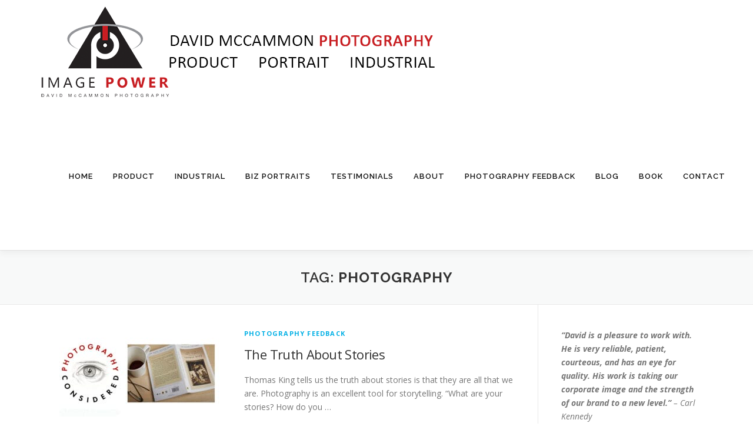

--- FILE ---
content_type: text/html; charset=UTF-8
request_url: https://davidmcphoto.com/tag/photography/
body_size: 13929
content:
<!DOCTYPE html>
<html lang="en" prefix="og: http://ogp.me/ns#">
<head>
<meta charset="UTF-8">
<title>Photography – David McCammon Photography</title>


<!-- SEO by Squirrly SEO 12.4.15 - https://plugin.squirrly.co/ -->

<meta name="robots" content="index,follow">
<meta name="googlebot" content="index,follow,max-snippet:-1,max-image-preview:large,max-video-preview:-1">
<meta name="bingbot" content="index,follow,max-snippet:-1,max-image-preview:large,max-video-preview:-1">

<link rel="canonical" href="https://davidmcphoto.com/tag/photography/" />

<link rel="next" href="https://davidmcphoto.com/tag/photography/page/2/" />
<link rel="alternate" type="application/rss+xml" href="https://davidmcphoto.com/sitemap.xml" />

<meta property="og:url" content="https://davidmcphoto.com/tag/photography/" />
<meta property="og:title" content="Photography – David McCammon Photography" />
<meta property="og:description" content="" />
<meta property="og:type" content="website" />
<meta property="og:site_name" content="David McCammon Photography" />
<meta property="og:locale" content="en_US" />

<meta property="twitter:url" content="https://davidmcphoto.com/tag/photography/" />
<meta property="twitter:title" content="Photography – David McCammon Photography" />
<meta property="twitter:description" content="" />
<meta property="twitter:domain" content="David McCammon Photography" />
<meta property="twitter:card" content="summary" />
<meta property="twitter:site" content="mccamera" />
<script async src='https://www.google-analytics.com/analytics.js'></script><script>(function(i,s,o,g,r,a,m){i['GoogleAnalyticsObject']=r;i[r]=i[r]||function(){(i[r].q=i[r].q||[]).push(arguments)},i[r].l=1*new Date();a=s.createElement(o), m=s.getElementsByTagName(o)[0];a.async=1;a.src=g;m.parentNode.insertBefore(a,m) })(window,document,'script','//www.google-analytics.com/analytics.js','ga'); ga('create', 'UA-59192381-1', 'auto');ga('send', 'pageview');</script>
<script>!function(f,b,e,v,n,t,s){if(f.fbq)return;n=f.fbq=function(){n.callMethod?n.callMethod.apply(n,arguments):n.queue.push(arguments)};if(!f._fbq)f._fbq=n;n.push=n;n.loaded=!0;n.version='2.0';n.queue=[];t=b.createElement(e);t.async=!0;t.src=v;s=b.getElementsByTagName(e)[0];s.parentNode.insertBefore(t,s)}(window,document,'script','https://connect.facebook.net/en_US/fbevents.js');fbq('init', '1702308633364097');fbq('trackCustom', 'GeneralEvent', '{"content_type":"tag","content_category":"Photographs","page":"https:\/\/davidmcphoto.com\/tag\/photography\/","domain":"https:\/\/davidmcphoto.com"}');fbq('track', 'PageView', '{"page":"https:\/\/davidmcphoto.com\/tag\/photography\/","domain":"https:\/\/davidmcphoto.com"}');</script><noscript><img height='1' width='1' alt='' style='display:none' src='https://www.facebook.com/tr?id=1702308633364097&ev=PageView&noscript=1'/></noscript>

<!-- /SEO by Squirrly SEO - WordPress SEO Plugin -->




<meta name="viewport" content="width=device-width, initial-scale=1">
<link rel="profile" href="http://gmpg.org/xfn/11">

	<style>img:is([sizes="auto" i], [sizes^="auto," i]) { contain-intrinsic-size: 3000px 1500px }</style>
	<link rel='dns-prefetch' href='//www.googletagmanager.com' />
<link rel='dns-prefetch' href='//fonts.googleapis.com' />
<link rel="alternate" type="application/rss+xml" title="David McCammon Photography &raquo; Feed" href="https://davidmcphoto.com/feed/" />
<link rel="alternate" type="application/rss+xml" title="David McCammon Photography &raquo; Comments Feed" href="https://davidmcphoto.com/comments/feed/" />
<link rel="alternate" type="application/rss+xml" title="David McCammon Photography &raquo; Photography Tag Feed" href="https://davidmcphoto.com/tag/photography/feed/" />
<script type="text/javascript">
/* <![CDATA[ */
window._wpemojiSettings = {"baseUrl":"https:\/\/s.w.org\/images\/core\/emoji\/16.0.1\/72x72\/","ext":".png","svgUrl":"https:\/\/s.w.org\/images\/core\/emoji\/16.0.1\/svg\/","svgExt":".svg","source":{"concatemoji":"https:\/\/davidmcphoto.com\/wp-includes\/js\/wp-emoji-release.min.js?ver=6.8.3"}};
/*! This file is auto-generated */
!function(s,n){var o,i,e;function c(e){try{var t={supportTests:e,timestamp:(new Date).valueOf()};sessionStorage.setItem(o,JSON.stringify(t))}catch(e){}}function p(e,t,n){e.clearRect(0,0,e.canvas.width,e.canvas.height),e.fillText(t,0,0);var t=new Uint32Array(e.getImageData(0,0,e.canvas.width,e.canvas.height).data),a=(e.clearRect(0,0,e.canvas.width,e.canvas.height),e.fillText(n,0,0),new Uint32Array(e.getImageData(0,0,e.canvas.width,e.canvas.height).data));return t.every(function(e,t){return e===a[t]})}function u(e,t){e.clearRect(0,0,e.canvas.width,e.canvas.height),e.fillText(t,0,0);for(var n=e.getImageData(16,16,1,1),a=0;a<n.data.length;a++)if(0!==n.data[a])return!1;return!0}function f(e,t,n,a){switch(t){case"flag":return n(e,"\ud83c\udff3\ufe0f\u200d\u26a7\ufe0f","\ud83c\udff3\ufe0f\u200b\u26a7\ufe0f")?!1:!n(e,"\ud83c\udde8\ud83c\uddf6","\ud83c\udde8\u200b\ud83c\uddf6")&&!n(e,"\ud83c\udff4\udb40\udc67\udb40\udc62\udb40\udc65\udb40\udc6e\udb40\udc67\udb40\udc7f","\ud83c\udff4\u200b\udb40\udc67\u200b\udb40\udc62\u200b\udb40\udc65\u200b\udb40\udc6e\u200b\udb40\udc67\u200b\udb40\udc7f");case"emoji":return!a(e,"\ud83e\udedf")}return!1}function g(e,t,n,a){var r="undefined"!=typeof WorkerGlobalScope&&self instanceof WorkerGlobalScope?new OffscreenCanvas(300,150):s.createElement("canvas"),o=r.getContext("2d",{willReadFrequently:!0}),i=(o.textBaseline="top",o.font="600 32px Arial",{});return e.forEach(function(e){i[e]=t(o,e,n,a)}),i}function t(e){var t=s.createElement("script");t.src=e,t.defer=!0,s.head.appendChild(t)}"undefined"!=typeof Promise&&(o="wpEmojiSettingsSupports",i=["flag","emoji"],n.supports={everything:!0,everythingExceptFlag:!0},e=new Promise(function(e){s.addEventListener("DOMContentLoaded",e,{once:!0})}),new Promise(function(t){var n=function(){try{var e=JSON.parse(sessionStorage.getItem(o));if("object"==typeof e&&"number"==typeof e.timestamp&&(new Date).valueOf()<e.timestamp+604800&&"object"==typeof e.supportTests)return e.supportTests}catch(e){}return null}();if(!n){if("undefined"!=typeof Worker&&"undefined"!=typeof OffscreenCanvas&&"undefined"!=typeof URL&&URL.createObjectURL&&"undefined"!=typeof Blob)try{var e="postMessage("+g.toString()+"("+[JSON.stringify(i),f.toString(),p.toString(),u.toString()].join(",")+"));",a=new Blob([e],{type:"text/javascript"}),r=new Worker(URL.createObjectURL(a),{name:"wpTestEmojiSupports"});return void(r.onmessage=function(e){c(n=e.data),r.terminate(),t(n)})}catch(e){}c(n=g(i,f,p,u))}t(n)}).then(function(e){for(var t in e)n.supports[t]=e[t],n.supports.everything=n.supports.everything&&n.supports[t],"flag"!==t&&(n.supports.everythingExceptFlag=n.supports.everythingExceptFlag&&n.supports[t]);n.supports.everythingExceptFlag=n.supports.everythingExceptFlag&&!n.supports.flag,n.DOMReady=!1,n.readyCallback=function(){n.DOMReady=!0}}).then(function(){return e}).then(function(){var e;n.supports.everything||(n.readyCallback(),(e=n.source||{}).concatemoji?t(e.concatemoji):e.wpemoji&&e.twemoji&&(t(e.twemoji),t(e.wpemoji)))}))}((window,document),window._wpemojiSettings);
/* ]]> */
</script>
<link rel='stylesheet' id='aca33b9c04-css' href='https://davidmcphoto.com/wp-content/plugins/squirrly-seo/view/assets/css/frontend.min.css?ver=12.4.15' type='text/css' media='all' />
<style id='wp-emoji-styles-inline-css' type='text/css'>

	img.wp-smiley, img.emoji {
		display: inline !important;
		border: none !important;
		box-shadow: none !important;
		height: 1em !important;
		width: 1em !important;
		margin: 0 0.07em !important;
		vertical-align: -0.1em !important;
		background: none !important;
		padding: 0 !important;
	}
</style>
<link rel='stylesheet' id='wp-block-library-css' href='https://davidmcphoto.com/wp-includes/css/dist/block-library/style.min.css?ver=6.8.3' type='text/css' media='all' />
<style id='wp-block-library-theme-inline-css' type='text/css'>
.wp-block-audio :where(figcaption){color:#555;font-size:13px;text-align:center}.is-dark-theme .wp-block-audio :where(figcaption){color:#ffffffa6}.wp-block-audio{margin:0 0 1em}.wp-block-code{border:1px solid #ccc;border-radius:4px;font-family:Menlo,Consolas,monaco,monospace;padding:.8em 1em}.wp-block-embed :where(figcaption){color:#555;font-size:13px;text-align:center}.is-dark-theme .wp-block-embed :where(figcaption){color:#ffffffa6}.wp-block-embed{margin:0 0 1em}.blocks-gallery-caption{color:#555;font-size:13px;text-align:center}.is-dark-theme .blocks-gallery-caption{color:#ffffffa6}:root :where(.wp-block-image figcaption){color:#555;font-size:13px;text-align:center}.is-dark-theme :root :where(.wp-block-image figcaption){color:#ffffffa6}.wp-block-image{margin:0 0 1em}.wp-block-pullquote{border-bottom:4px solid;border-top:4px solid;color:currentColor;margin-bottom:1.75em}.wp-block-pullquote cite,.wp-block-pullquote footer,.wp-block-pullquote__citation{color:currentColor;font-size:.8125em;font-style:normal;text-transform:uppercase}.wp-block-quote{border-left:.25em solid;margin:0 0 1.75em;padding-left:1em}.wp-block-quote cite,.wp-block-quote footer{color:currentColor;font-size:.8125em;font-style:normal;position:relative}.wp-block-quote:where(.has-text-align-right){border-left:none;border-right:.25em solid;padding-left:0;padding-right:1em}.wp-block-quote:where(.has-text-align-center){border:none;padding-left:0}.wp-block-quote.is-large,.wp-block-quote.is-style-large,.wp-block-quote:where(.is-style-plain){border:none}.wp-block-search .wp-block-search__label{font-weight:700}.wp-block-search__button{border:1px solid #ccc;padding:.375em .625em}:where(.wp-block-group.has-background){padding:1.25em 2.375em}.wp-block-separator.has-css-opacity{opacity:.4}.wp-block-separator{border:none;border-bottom:2px solid;margin-left:auto;margin-right:auto}.wp-block-separator.has-alpha-channel-opacity{opacity:1}.wp-block-separator:not(.is-style-wide):not(.is-style-dots){width:100px}.wp-block-separator.has-background:not(.is-style-dots){border-bottom:none;height:1px}.wp-block-separator.has-background:not(.is-style-wide):not(.is-style-dots){height:2px}.wp-block-table{margin:0 0 1em}.wp-block-table td,.wp-block-table th{word-break:normal}.wp-block-table :where(figcaption){color:#555;font-size:13px;text-align:center}.is-dark-theme .wp-block-table :where(figcaption){color:#ffffffa6}.wp-block-video :where(figcaption){color:#555;font-size:13px;text-align:center}.is-dark-theme .wp-block-video :where(figcaption){color:#ffffffa6}.wp-block-video{margin:0 0 1em}:root :where(.wp-block-template-part.has-background){margin-bottom:0;margin-top:0;padding:1.25em 2.375em}
</style>
<style id='classic-theme-styles-inline-css' type='text/css'>
/*! This file is auto-generated */
.wp-block-button__link{color:#fff;background-color:#32373c;border-radius:9999px;box-shadow:none;text-decoration:none;padding:calc(.667em + 2px) calc(1.333em + 2px);font-size:1.125em}.wp-block-file__button{background:#32373c;color:#fff;text-decoration:none}
</style>
<link rel='stylesheet' id='font-awesome-css' href='https://davidmcphoto.com/wp-content/plugins/contact-widgets/assets/css/font-awesome.min.css?ver=4.7.0' type='text/css' media='all' />
<style id='global-styles-inline-css' type='text/css'>
:root{--wp--preset--aspect-ratio--square: 1;--wp--preset--aspect-ratio--4-3: 4/3;--wp--preset--aspect-ratio--3-4: 3/4;--wp--preset--aspect-ratio--3-2: 3/2;--wp--preset--aspect-ratio--2-3: 2/3;--wp--preset--aspect-ratio--16-9: 16/9;--wp--preset--aspect-ratio--9-16: 9/16;--wp--preset--color--black: #000000;--wp--preset--color--cyan-bluish-gray: #abb8c3;--wp--preset--color--white: #ffffff;--wp--preset--color--pale-pink: #f78da7;--wp--preset--color--vivid-red: #cf2e2e;--wp--preset--color--luminous-vivid-orange: #ff6900;--wp--preset--color--luminous-vivid-amber: #fcb900;--wp--preset--color--light-green-cyan: #7bdcb5;--wp--preset--color--vivid-green-cyan: #00d084;--wp--preset--color--pale-cyan-blue: #8ed1fc;--wp--preset--color--vivid-cyan-blue: #0693e3;--wp--preset--color--vivid-purple: #9b51e0;--wp--preset--gradient--vivid-cyan-blue-to-vivid-purple: linear-gradient(135deg,rgba(6,147,227,1) 0%,rgb(155,81,224) 100%);--wp--preset--gradient--light-green-cyan-to-vivid-green-cyan: linear-gradient(135deg,rgb(122,220,180) 0%,rgb(0,208,130) 100%);--wp--preset--gradient--luminous-vivid-amber-to-luminous-vivid-orange: linear-gradient(135deg,rgba(252,185,0,1) 0%,rgba(255,105,0,1) 100%);--wp--preset--gradient--luminous-vivid-orange-to-vivid-red: linear-gradient(135deg,rgba(255,105,0,1) 0%,rgb(207,46,46) 100%);--wp--preset--gradient--very-light-gray-to-cyan-bluish-gray: linear-gradient(135deg,rgb(238,238,238) 0%,rgb(169,184,195) 100%);--wp--preset--gradient--cool-to-warm-spectrum: linear-gradient(135deg,rgb(74,234,220) 0%,rgb(151,120,209) 20%,rgb(207,42,186) 40%,rgb(238,44,130) 60%,rgb(251,105,98) 80%,rgb(254,248,76) 100%);--wp--preset--gradient--blush-light-purple: linear-gradient(135deg,rgb(255,206,236) 0%,rgb(152,150,240) 100%);--wp--preset--gradient--blush-bordeaux: linear-gradient(135deg,rgb(254,205,165) 0%,rgb(254,45,45) 50%,rgb(107,0,62) 100%);--wp--preset--gradient--luminous-dusk: linear-gradient(135deg,rgb(255,203,112) 0%,rgb(199,81,192) 50%,rgb(65,88,208) 100%);--wp--preset--gradient--pale-ocean: linear-gradient(135deg,rgb(255,245,203) 0%,rgb(182,227,212) 50%,rgb(51,167,181) 100%);--wp--preset--gradient--electric-grass: linear-gradient(135deg,rgb(202,248,128) 0%,rgb(113,206,126) 100%);--wp--preset--gradient--midnight: linear-gradient(135deg,rgb(2,3,129) 0%,rgb(40,116,252) 100%);--wp--preset--font-size--small: 13px;--wp--preset--font-size--medium: 20px;--wp--preset--font-size--large: 36px;--wp--preset--font-size--x-large: 42px;--wp--preset--spacing--20: 0.44rem;--wp--preset--spacing--30: 0.67rem;--wp--preset--spacing--40: 1rem;--wp--preset--spacing--50: 1.5rem;--wp--preset--spacing--60: 2.25rem;--wp--preset--spacing--70: 3.38rem;--wp--preset--spacing--80: 5.06rem;--wp--preset--shadow--natural: 6px 6px 9px rgba(0, 0, 0, 0.2);--wp--preset--shadow--deep: 12px 12px 50px rgba(0, 0, 0, 0.4);--wp--preset--shadow--sharp: 6px 6px 0px rgba(0, 0, 0, 0.2);--wp--preset--shadow--outlined: 6px 6px 0px -3px rgba(255, 255, 255, 1), 6px 6px rgba(0, 0, 0, 1);--wp--preset--shadow--crisp: 6px 6px 0px rgba(0, 0, 0, 1);}:where(.is-layout-flex){gap: 0.5em;}:where(.is-layout-grid){gap: 0.5em;}body .is-layout-flex{display: flex;}.is-layout-flex{flex-wrap: wrap;align-items: center;}.is-layout-flex > :is(*, div){margin: 0;}body .is-layout-grid{display: grid;}.is-layout-grid > :is(*, div){margin: 0;}:where(.wp-block-columns.is-layout-flex){gap: 2em;}:where(.wp-block-columns.is-layout-grid){gap: 2em;}:where(.wp-block-post-template.is-layout-flex){gap: 1.25em;}:where(.wp-block-post-template.is-layout-grid){gap: 1.25em;}.has-black-color{color: var(--wp--preset--color--black) !important;}.has-cyan-bluish-gray-color{color: var(--wp--preset--color--cyan-bluish-gray) !important;}.has-white-color{color: var(--wp--preset--color--white) !important;}.has-pale-pink-color{color: var(--wp--preset--color--pale-pink) !important;}.has-vivid-red-color{color: var(--wp--preset--color--vivid-red) !important;}.has-luminous-vivid-orange-color{color: var(--wp--preset--color--luminous-vivid-orange) !important;}.has-luminous-vivid-amber-color{color: var(--wp--preset--color--luminous-vivid-amber) !important;}.has-light-green-cyan-color{color: var(--wp--preset--color--light-green-cyan) !important;}.has-vivid-green-cyan-color{color: var(--wp--preset--color--vivid-green-cyan) !important;}.has-pale-cyan-blue-color{color: var(--wp--preset--color--pale-cyan-blue) !important;}.has-vivid-cyan-blue-color{color: var(--wp--preset--color--vivid-cyan-blue) !important;}.has-vivid-purple-color{color: var(--wp--preset--color--vivid-purple) !important;}.has-black-background-color{background-color: var(--wp--preset--color--black) !important;}.has-cyan-bluish-gray-background-color{background-color: var(--wp--preset--color--cyan-bluish-gray) !important;}.has-white-background-color{background-color: var(--wp--preset--color--white) !important;}.has-pale-pink-background-color{background-color: var(--wp--preset--color--pale-pink) !important;}.has-vivid-red-background-color{background-color: var(--wp--preset--color--vivid-red) !important;}.has-luminous-vivid-orange-background-color{background-color: var(--wp--preset--color--luminous-vivid-orange) !important;}.has-luminous-vivid-amber-background-color{background-color: var(--wp--preset--color--luminous-vivid-amber) !important;}.has-light-green-cyan-background-color{background-color: var(--wp--preset--color--light-green-cyan) !important;}.has-vivid-green-cyan-background-color{background-color: var(--wp--preset--color--vivid-green-cyan) !important;}.has-pale-cyan-blue-background-color{background-color: var(--wp--preset--color--pale-cyan-blue) !important;}.has-vivid-cyan-blue-background-color{background-color: var(--wp--preset--color--vivid-cyan-blue) !important;}.has-vivid-purple-background-color{background-color: var(--wp--preset--color--vivid-purple) !important;}.has-black-border-color{border-color: var(--wp--preset--color--black) !important;}.has-cyan-bluish-gray-border-color{border-color: var(--wp--preset--color--cyan-bluish-gray) !important;}.has-white-border-color{border-color: var(--wp--preset--color--white) !important;}.has-pale-pink-border-color{border-color: var(--wp--preset--color--pale-pink) !important;}.has-vivid-red-border-color{border-color: var(--wp--preset--color--vivid-red) !important;}.has-luminous-vivid-orange-border-color{border-color: var(--wp--preset--color--luminous-vivid-orange) !important;}.has-luminous-vivid-amber-border-color{border-color: var(--wp--preset--color--luminous-vivid-amber) !important;}.has-light-green-cyan-border-color{border-color: var(--wp--preset--color--light-green-cyan) !important;}.has-vivid-green-cyan-border-color{border-color: var(--wp--preset--color--vivid-green-cyan) !important;}.has-pale-cyan-blue-border-color{border-color: var(--wp--preset--color--pale-cyan-blue) !important;}.has-vivid-cyan-blue-border-color{border-color: var(--wp--preset--color--vivid-cyan-blue) !important;}.has-vivid-purple-border-color{border-color: var(--wp--preset--color--vivid-purple) !important;}.has-vivid-cyan-blue-to-vivid-purple-gradient-background{background: var(--wp--preset--gradient--vivid-cyan-blue-to-vivid-purple) !important;}.has-light-green-cyan-to-vivid-green-cyan-gradient-background{background: var(--wp--preset--gradient--light-green-cyan-to-vivid-green-cyan) !important;}.has-luminous-vivid-amber-to-luminous-vivid-orange-gradient-background{background: var(--wp--preset--gradient--luminous-vivid-amber-to-luminous-vivid-orange) !important;}.has-luminous-vivid-orange-to-vivid-red-gradient-background{background: var(--wp--preset--gradient--luminous-vivid-orange-to-vivid-red) !important;}.has-very-light-gray-to-cyan-bluish-gray-gradient-background{background: var(--wp--preset--gradient--very-light-gray-to-cyan-bluish-gray) !important;}.has-cool-to-warm-spectrum-gradient-background{background: var(--wp--preset--gradient--cool-to-warm-spectrum) !important;}.has-blush-light-purple-gradient-background{background: var(--wp--preset--gradient--blush-light-purple) !important;}.has-blush-bordeaux-gradient-background{background: var(--wp--preset--gradient--blush-bordeaux) !important;}.has-luminous-dusk-gradient-background{background: var(--wp--preset--gradient--luminous-dusk) !important;}.has-pale-ocean-gradient-background{background: var(--wp--preset--gradient--pale-ocean) !important;}.has-electric-grass-gradient-background{background: var(--wp--preset--gradient--electric-grass) !important;}.has-midnight-gradient-background{background: var(--wp--preset--gradient--midnight) !important;}.has-small-font-size{font-size: var(--wp--preset--font-size--small) !important;}.has-medium-font-size{font-size: var(--wp--preset--font-size--medium) !important;}.has-large-font-size{font-size: var(--wp--preset--font-size--large) !important;}.has-x-large-font-size{font-size: var(--wp--preset--font-size--x-large) !important;}
:where(.wp-block-post-template.is-layout-flex){gap: 1.25em;}:where(.wp-block-post-template.is-layout-grid){gap: 1.25em;}
:where(.wp-block-columns.is-layout-flex){gap: 2em;}:where(.wp-block-columns.is-layout-grid){gap: 2em;}
:root :where(.wp-block-pullquote){font-size: 1.5em;line-height: 1.6;}
</style>
<link rel='stylesheet' id='wp-components-css' href='https://davidmcphoto.com/wp-includes/css/dist/components/style.min.css?ver=6.8.3' type='text/css' media='all' />
<link rel='stylesheet' id='godaddy-styles-css' href='https://davidmcphoto.com/wp-content/mu-plugins/vendor/wpex/godaddy-launch/includes/Dependencies/GoDaddy/Styles/build/latest.css?ver=2.0.2' type='text/css' media='all' />
<link rel='stylesheet' id='uagb-block-positioning-css-css' href='https://davidmcphoto.com/wp-content/plugins/ultimate-addons-for-gutenberg/assets/css/spectra-block-positioning.min.css?ver=2.19.17' type='text/css' media='all' />
<link rel='stylesheet' id='uag-style-4-css' href='https://davidmcphoto.com/wp-content/uploads/uag-plugin/assets/0/uag-css-4.css?ver=1768581648' type='text/css' media='all' />
<link rel='stylesheet' id='onepress-fonts-css' href='https://fonts.googleapis.com/css?family=Raleway%3A400%2C500%2C600%2C700%2C300%2C100%2C800%2C900%7COpen+Sans%3A400%2C300%2C300italic%2C400italic%2C600%2C600italic%2C700%2C700italic&#038;subset=latin%2Clatin-ext&#038;display=swap&#038;ver=2.3.16' type='text/css' media='all' />
<link rel='stylesheet' id='onepress-animate-css' href='https://davidmcphoto.com/wp-content/themes/onepress/assets/css/animate.min.css?ver=2.3.16' type='text/css' media='all' />
<link rel='stylesheet' id='onepress-fa-css' href='https://davidmcphoto.com/wp-content/themes/onepress/assets/fontawesome-v6/css/all.min.css?ver=6.5.1' type='text/css' media='all' />
<link rel='stylesheet' id='onepress-fa-shims-css' href='https://davidmcphoto.com/wp-content/themes/onepress/assets/fontawesome-v6/css/v4-shims.min.css?ver=6.5.1' type='text/css' media='all' />
<link rel='stylesheet' id='onepress-bootstrap-css' href='https://davidmcphoto.com/wp-content/themes/onepress/assets/css/bootstrap.min.css?ver=2.3.16' type='text/css' media='all' />
<link rel='stylesheet' id='onepress-style-css' href='https://davidmcphoto.com/wp-content/themes/onepress/style.css?ver=6.8.3' type='text/css' media='all' />
<style id='onepress-style-inline-css' type='text/css'>
#main .video-section section.hero-slideshow-wrapper{background:transparent}.hero-slideshow-wrapper:after{position:absolute;top:0px;left:0px;width:100%;height:100%;background-color:rgba(0,0,0,0.2);display:block;content:""}#parallax-hero .jarallax-container .parallax-bg:before{background-color:rgba(0,0,0,0.2)}.body-desktop .parallax-hero .hero-slideshow-wrapper:after{display:none!important}#parallax-hero>.parallax-bg::before{background-color:rgba(0,0,0,0.2);opacity:1}.body-desktop .parallax-hero .hero-slideshow-wrapper:after{display:none!important}a,.screen-reader-text:hover,.screen-reader-text:active,.screen-reader-text:focus,.header-social a,.onepress-menu a:hover,.onepress-menu ul li a:hover,.onepress-menu li.onepress-current-item>a,.onepress-menu ul li.current-menu-item>a,.onepress-menu>li a.menu-actived,.onepress-menu.onepress-menu-mobile li.onepress-current-item>a,.site-footer a,.site-footer .footer-social a:hover,.site-footer .btt a:hover,.highlight,#comments .comment .comment-wrapper .comment-meta .comment-time:hover,#comments .comment .comment-wrapper .comment-meta .comment-reply-link:hover,#comments .comment .comment-wrapper .comment-meta .comment-edit-link:hover,.btn-theme-primary-outline,.sidebar .widget a:hover,.section-services .service-item .service-image i,.counter_item .counter__number,.team-member .member-thumb .member-profile a:hover,.icon-background-default{color:#02b0e5}input[type="reset"],input[type="submit"],input[type="submit"],input[type="reset"]:hover,input[type="submit"]:hover,input[type="submit"]:hover .nav-links a:hover,.btn-theme-primary,.btn-theme-primary-outline:hover,.section-testimonials .card-theme-primary,.woocommerce #respond input#submit,.woocommerce a.button,.woocommerce button.button,.woocommerce input.button,.woocommerce button.button.alt,.pirate-forms-submit-button,.pirate-forms-submit-button:hover,input[type="reset"],input[type="submit"],input[type="submit"],.pirate-forms-submit-button,.contact-form div.wpforms-container-full .wpforms-form .wpforms-submit,.contact-form div.wpforms-container-full .wpforms-form .wpforms-submit:hover,.nav-links a:hover,.nav-links a.current,.nav-links .page-numbers:hover,.nav-links .page-numbers.current{background:#02b0e5}.btn-theme-primary-outline,.btn-theme-primary-outline:hover,.pricing__item:hover,.section-testimonials .card-theme-primary,.entry-content blockquote{border-color:#02b0e5}.feature-item:hover .icon-background-default{color:#303030}.page-header:not(.page--cover){text-align:center}.onepress-menu>li>a{color:#111111}.onepress-menu>li>a:hover,.onepress-menu>li.onepress-current-item>a{color:#bc3e25;-webkit-transition:all 0.5s ease-in-out;-moz-transition:all 0.5s ease-in-out;-o-transition:all 0.5s ease-in-out;transition:all 0.5s ease-in-out}@media screen and (min-width:1140px){.onepress-menu>li:last-child>a{padding-right:17px}.onepress-menu>li>a:hover,.onepress-menu>li.onepress-current-item>a{background:#444444;-webkit-transition:all 0.5s ease-in-out;-moz-transition:all 0.5s ease-in-out;-o-transition:all 0.5s ease-in-out;transition:all 0.5s ease-in-out}}#nav-toggle span,#nav-toggle span::before,#nav-toggle span::after,#nav-toggle.nav-is-visible span::before,#nav-toggle.nav-is-visible span::after{background:#bc3e25}.hero-content-style1 .morphext{color:#ffffff}.site-footer{background-color:#919191}.site-footer .footer-connect .follow-heading,.site-footer .footer-social a{color:rgba(255,255,255,0.9)}#footer-widgets{background-color:#333333}#footer-widgets .widget-title{color:#e5e5e5}.gallery-carousel .g-item{padding:0px 0px}.gallery-carousel-wrap{margin-left:-0px;margin-right:-0px}.gallery-grid .g-item,.gallery-masonry .g-item .inner{padding:0px}.gallery-grid-wrap,.gallery-masonry-wrap{margin-left:-0px;margin-right:-0px}.gallery-justified-wrap{margin-left:-1px;margin-right:-1px}
</style>
<link rel='stylesheet' id='onepress-gallery-lightgallery-css' href='https://davidmcphoto.com/wp-content/themes/onepress/assets/css/lightgallery.css?ver=6.8.3' type='text/css' media='all' />
<link rel='stylesheet' id='wpcw-css' href='https://davidmcphoto.com/wp-content/plugins/contact-widgets/assets/css/style.min.css?ver=1.0.1' type='text/css' media='all' />
<script type="text/javascript" src="https://davidmcphoto.com/wp-includes/js/jquery/jquery.min.js?ver=3.7.1" id="jquery-core-js"></script>
<script type="text/javascript" src="https://davidmcphoto.com/wp-includes/js/jquery/jquery-migrate.min.js?ver=3.4.1" id="jquery-migrate-js"></script>

<!-- Google tag (gtag.js) snippet added by Site Kit -->
<!-- Google Analytics snippet added by Site Kit -->
<script type="text/javascript" src="https://www.googletagmanager.com/gtag/js?id=G-2144GXX946" id="google_gtagjs-js" async></script>
<script type="text/javascript" id="google_gtagjs-js-after">
/* <![CDATA[ */
window.dataLayer = window.dataLayer || [];function gtag(){dataLayer.push(arguments);}
gtag("set","linker",{"domains":["davidmcphoto.com"]});
gtag("js", new Date());
gtag("set", "developer_id.dZTNiMT", true);
gtag("config", "G-2144GXX946");
/* ]]> */
</script>
<link rel="https://api.w.org/" href="https://davidmcphoto.com/wp-json/" /><link rel="alternate" title="JSON" type="application/json" href="https://davidmcphoto.com/wp-json/wp/v2/tags/4" /><link rel="EditURI" type="application/rsd+xml" title="RSD" href="https://davidmcphoto.com/xmlrpc.php?rsd" />
<meta name="generator" content="WordPress 6.8.3" />
<meta name="generator" content="Site Kit by Google 1.170.0" /><noscript><style>.lazyload[data-src]{display:none !important;}</style></noscript><style>.lazyload{background-image:none !important;}.lazyload:before{background-image:none !important;}</style><style id="uagb-style-conditional-extension">@media (min-width: 1025px){body .uag-hide-desktop.uagb-google-map__wrap,body .uag-hide-desktop{display:none !important}}@media (min-width: 768px) and (max-width: 1024px){body .uag-hide-tab.uagb-google-map__wrap,body .uag-hide-tab{display:none !important}}@media (max-width: 767px){body .uag-hide-mob.uagb-google-map__wrap,body .uag-hide-mob{display:none !important}}</style></head>

<body class="archive tag tag-photography tag-4 wp-custom-logo wp-theme-onepress">
<div id="page" class="hfeed site">
	<a class="skip-link screen-reader-text" href="#content">Skip to content</a>
	<div id="header-section" class="h-below-hero no-transparent">		<header id="masthead" class="site-header header-full-width no-sticky no-scroll no-t h-below-hero" role="banner">
			<div class="container">
				<div class="site-branding">
					<div class="site-brand-inner has-logo-img no-desc"><div class="site-logo-div"><a href="https://davidmcphoto.com/" class="custom-logo-link  no-t-logo" rel="home" itemprop="url"><img width="750" height="175" src="[data-uri]" class="custom-logo lazyload" alt="David McCammon Photography in Kitchener, Ontario" itemprop="logo" decoding="async"   data-src="https://davidmcphoto.com/wp-content/uploads/2018/05/Logo_OnePressR_750x175.png" data-srcset="https://davidmcphoto.com/wp-content/uploads/2018/05/Logo_OnePressR_750x175.png 750w, https://davidmcphoto.com/wp-content/uploads/2018/05/Logo_OnePressR_750x175-300x70.png 300w" data-sizes="auto" data-eio-rwidth="750" data-eio-rheight="175" /><noscript><img width="750" height="175" src="https://davidmcphoto.com/wp-content/uploads/2018/05/Logo_OnePressR_750x175.png" class="custom-logo" alt="David McCammon Photography in Kitchener, Ontario" itemprop="logo" decoding="async" srcset="https://davidmcphoto.com/wp-content/uploads/2018/05/Logo_OnePressR_750x175.png 750w, https://davidmcphoto.com/wp-content/uploads/2018/05/Logo_OnePressR_750x175-300x70.png 300w" sizes="(max-width: 750px) 100vw, 750px" data-eio="l" /></noscript></a></div></div>				</div>
				<div class="header-right-wrapper">
					<a href="#0" id="nav-toggle">Menu<span></span></a>
					<nav id="site-navigation" class="main-navigation" role="navigation">
						<ul class="onepress-menu">
							<li id="menu-item-95" class="menu-item menu-item-type-post_type menu-item-object-page menu-item-home menu-item-95"><a href="https://davidmcphoto.com/">Home</a></li>
<li id="menu-item-573" class="menu-item menu-item-type-post_type menu-item-object-page menu-item-573"><a href="https://davidmcphoto.com/photography-portfolios-by-david-mccammon-in-kitchener-ontario/product-photography-david-mccammon-kitchener-waterloo-ontario/">Product</a></li>
<li id="menu-item-773" class="menu-item menu-item-type-post_type menu-item-object-page menu-item-773"><a href="https://davidmcphoto.com/photography-portfolios-by-david-mccammon-in-kitchener-ontario/industrial-photography-by-david-mccammon-kitchener-waterloo-ontario/">Industrial</a></li>
<li id="menu-item-2161" class="menu-item menu-item-type-post_type menu-item-object-page menu-item-2161"><a href="https://davidmcphoto.com/photography-portfolios-by-david-mccammon-in-kitchener-ontario/marketing-portrait-photography/">Biz Portraits</a></li>
<li id="menu-item-1835" class="menu-item menu-item-type-post_type menu-item-object-page menu-item-1835"><a href="https://davidmcphoto.com/testimonials-professional-photographer-david-mccammon/">Testimonials</a></li>
<li id="menu-item-568" class="menu-item menu-item-type-post_type menu-item-object-page menu-item-568"><a href="https://davidmcphoto.com/david-mccammon-photography-commercial-photographer-kitchener-ontario/">About</a></li>
<li id="menu-item-3644" class="menu-item menu-item-type-post_type menu-item-object-page menu-item-3644"><a href="https://davidmcphoto.com/photography-feedback-with-professional-photographer-david-mccammon/">Photography Feedback</a></li>
<li id="menu-item-574" class="menu-item menu-item-type-post_type menu-item-object-page current_page_parent menu-item-574"><a href="https://davidmcphoto.com/photography-blog-david-mccammon-kitchener-ontario/">Blog</a></li>
<li id="menu-item-3443" class="menu-item menu-item-type-post_type menu-item-object-page menu-item-3443"><a href="https://davidmcphoto.com/imagepower/">Book</a></li>
<li id="menu-item-3879" class="menu-item menu-item-type-post_type menu-item-object-page menu-item-3879"><a href="https://davidmcphoto.com/contact-david-in-kitchener-waterloo-ontario/">Contact</a></li>
						</ul>
					</nav>

				</div>
			</div>
		</header>
		</div>
	<div id="content" class="site-content">

		<div class="page-header">
			<div class="container">
				<h1 class="page-title">Tag: <span>Photography</span></h1>							</div>
		</div>

		
		<div id="content-inside" class="container right-sidebar">
			<div id="primary" class="content-area">
				<main id="main" class="site-main" role="main">

				
										
						<article id="post-3917" class="list-article clearfix post-3917 post type-post status-publish format-standard has-post-thumbnail hentry category-photography-feedback tag-ontario tag-photography tag-professional-photographer">
		<div class="list-article-thumb">
		<a href="https://davidmcphoto.com/photography-feedback/the-truth-about-stories/">
			<img width="300" height="150" src="[data-uri]" class="attachment-onepress-blog-small size-onepress-blog-small wp-post-image lazyload" alt="Photography Storytelling" decoding="async"   data-src="https://davidmcphoto.com/wp-content/uploads/2025/12/Truth-About-Stories-300x150.jpg" data-srcset="https://davidmcphoto.com/wp-content/uploads/2025/12/Truth-About-Stories-300x150.jpg 300w, https://davidmcphoto.com/wp-content/uploads/2025/12/Truth-About-Stories-768x384.jpg 768w, https://davidmcphoto.com/wp-content/uploads/2025/12/Truth-About-Stories.jpg 1000w" data-sizes="auto" data-eio-rwidth="300" data-eio-rheight="150" /><noscript><img width="300" height="150" src="https://davidmcphoto.com/wp-content/uploads/2025/12/Truth-About-Stories-300x150.jpg" class="attachment-onepress-blog-small size-onepress-blog-small wp-post-image" alt="Photography Storytelling" decoding="async" srcset="https://davidmcphoto.com/wp-content/uploads/2025/12/Truth-About-Stories-300x150.jpg 300w, https://davidmcphoto.com/wp-content/uploads/2025/12/Truth-About-Stories-768x384.jpg 768w, https://davidmcphoto.com/wp-content/uploads/2025/12/Truth-About-Stories.jpg 1000w" sizes="(max-width: 300px) 100vw, 300px" data-eio="l" /></noscript>		</a>
	</div>
	
	<div class="list-article-content">
					<div class="list-article-meta">
				<a href="https://davidmcphoto.com/category/photography-feedback/" rel="category tag">Photography Feedback</a>			</div>
						<header class="entry-header">
			<h2 class="entry-title"><a href="https://davidmcphoto.com/photography-feedback/the-truth-about-stories/" rel="bookmark">The Truth About Stories</a></h2>		</header>
						<div class="entry-excerpt">
			<p>Thomas King tells us the truth about stories is that they are all that we are. Photography is an excellent tool for storytelling. &#8220;What are your stories? How do you &#8230;</p>
		</div>
					</div>

</article>

					
						<article id="post-3896" class="list-article clearfix post-3896 post type-post status-publish format-standard has-post-thumbnail hentry category-photographs category-photography-feedback tag-ontario tag-photography tag-product-photography tag-professional-photographer tag-waterloo">
		<div class="list-article-thumb">
		<a href="https://davidmcphoto.com/photographs/framing-your-photographs-is-fundamental/">
			<img width="300" height="150" src="[data-uri]" class="attachment-onepress-blog-small size-onepress-blog-small wp-post-image lazyload" alt="" decoding="async" data-src="https://davidmcphoto.com/wp-content/uploads/2025/02/NDI02058-300x150.jpg" data-eio-rwidth="300" data-eio-rheight="150" /><noscript><img width="300" height="150" src="https://davidmcphoto.com/wp-content/uploads/2025/02/NDI02058-300x150.jpg" class="attachment-onepress-blog-small size-onepress-blog-small wp-post-image" alt="" decoding="async" data-eio="l" /></noscript>		</a>
	</div>
	
	<div class="list-article-content">
					<div class="list-article-meta">
				<a href="https://davidmcphoto.com/category/photographs/" rel="category tag">Photographs</a> / <a href="https://davidmcphoto.com/category/photography-feedback/" rel="category tag">Photography Feedback</a>			</div>
						<header class="entry-header">
			<h2 class="entry-title"><a href="https://davidmcphoto.com/photographs/framing-your-photographs-is-fundamental/" rel="bookmark">Framing Your Photographs is Fundamental</a></h2>		</header>
						<div class="entry-excerpt">
			<p>How we utilize our frame is as important as composition. Perhaps more so. Framing your photographs is fundamental to your success as a photographer. And to your message as an &#8230;</p>
		</div>
					</div>

</article>

					
						<article id="post-3847" class="list-article clearfix post-3847 post type-post status-publish format-standard has-post-thumbnail hentry category-photography-feedback tag-landscape-photographs tag-photography tag-product-photography tag-professional-photographer">
		<div class="list-article-thumb">
		<a href="https://davidmcphoto.com/photography-feedback/language-is-important/">
			<img width="300" height="150" src="[data-uri]" class="attachment-onepress-blog-small size-onepress-blog-small wp-post-image lazyload" alt="tulips in studio" decoding="async" data-src="https://davidmcphoto.com/wp-content/uploads/2025/01/tulips-1-300x150.jpg" data-eio-rwidth="300" data-eio-rheight="150" /><noscript><img width="300" height="150" src="https://davidmcphoto.com/wp-content/uploads/2025/01/tulips-1-300x150.jpg" class="attachment-onepress-blog-small size-onepress-blog-small wp-post-image" alt="tulips in studio" decoding="async" data-eio="l" /></noscript>		</a>
	</div>
	
	<div class="list-article-content">
					<div class="list-article-meta">
				<a href="https://davidmcphoto.com/category/photography-feedback/" rel="category tag">Photography Feedback</a>			</div>
						<header class="entry-header">
			<h2 class="entry-title"><a href="https://davidmcphoto.com/photography-feedback/language-is-important/" rel="bookmark">Language is Important</a></h2>		</header>
						<div class="entry-excerpt">
			<p>Shoot Our Clients? Around 1995, I heard a professional portrait photographer comment on this. “We shoot our clients, process them and then we hang them.” Now there&#8217;s a pretty image!  &#8230;</p>
		</div>
					</div>

</article>

					
						<article id="post-2268" class="list-article clearfix post-2268 post type-post status-publish format-standard has-post-thumbnail hentry category-photographer category-photographs tag-advertising-photography tag-brand-promotion tag-business-portraits tag-marketing-photos tag-ontario tag-photographer tag-photography tag-portraits tag-product-photography tag-professional-photographer tag-visual-branding tag-waterloo">
		<div class="list-article-thumb">
		<a href="https://davidmcphoto.com/photographs/planning-a-photography-session-for-success/">
			<img width="300" height="150" src="[data-uri]" class="attachment-onepress-blog-small size-onepress-blog-small wp-post-image lazyload" alt="business photographer" decoding="async" data-src="https://davidmcphoto.com/wp-content/uploads/2024/11/PhotoConsid-Mad-Scientist-300x150.jpeg" data-eio-rwidth="300" data-eio-rheight="150" /><noscript><img width="300" height="150" src="https://davidmcphoto.com/wp-content/uploads/2024/11/PhotoConsid-Mad-Scientist-300x150.jpeg" class="attachment-onepress-blog-small size-onepress-blog-small wp-post-image" alt="business photographer" decoding="async" data-eio="l" /></noscript>		</a>
	</div>
	
	<div class="list-article-content">
					<div class="list-article-meta">
				<a href="https://davidmcphoto.com/category/photographer/" rel="category tag">Photographer</a> / <a href="https://davidmcphoto.com/category/photographs/" rel="category tag">Photographs</a>			</div>
						<header class="entry-header">
			<h2 class="entry-title"><a href="https://davidmcphoto.com/photographs/planning-a-photography-session-for-success/" rel="bookmark">Planning a Photography Session for Success</a></h2>		</header>
						<div class="entry-excerpt">
			<p>Any successful photography session requires a great deal of planning and experience to create a productive, efficient and successful result. From a simple group of products on a white background &#8230;</p>
		</div>
					</div>

</article>

					
						<article id="post-3751" class="list-article clearfix post-3751 post type-post status-publish format-standard has-post-thumbnail hentry category-photographer category-photographs tag-business-portraits tag-commercial-product-photography tag-landscape-photographs tag-ontario tag-photographer tag-photography tag-waterloo">
		<div class="list-article-thumb">
		<a href="https://davidmcphoto.com/photographs/david-earns-fine-art-photo-decor-accreditation-from-professional-photographers-of-canada-ppoc/">
			<img width="300" height="150" src="[data-uri]" class="attachment-onepress-blog-small size-onepress-blog-small wp-post-image lazyload" alt="fine art photo prints for sale" decoding="async" data-src="https://davidmcphoto.com/wp-content/uploads/2024/11/1-_David_McCammon_33_001_11_24-300x150.jpg" data-eio-rwidth="300" data-eio-rheight="150" /><noscript><img width="300" height="150" src="https://davidmcphoto.com/wp-content/uploads/2024/11/1-_David_McCammon_33_001_11_24-300x150.jpg" class="attachment-onepress-blog-small size-onepress-blog-small wp-post-image" alt="fine art photo prints for sale" decoding="async" data-eio="l" /></noscript>		</a>
	</div>
	
	<div class="list-article-content">
					<div class="list-article-meta">
				<a href="https://davidmcphoto.com/category/photographer/" rel="category tag">Photographer</a> / <a href="https://davidmcphoto.com/category/photographs/" rel="category tag">Photographs</a>			</div>
						<header class="entry-header">
			<h2 class="entry-title"><a href="https://davidmcphoto.com/photographs/david-earns-fine-art-photo-decor-accreditation-from-professional-photographers-of-canada-ppoc/" rel="bookmark">David Earns Fine Art Photo / Decor Accreditation From Professional Photographers of Canada (PPOC)</a></h2>		</header>
						<div class="entry-excerpt">
			<p>Press Release &nbsp;&nbsp;2024/11/25 The Professional Photographers of Canada is pleased to announce that: David McCammon MPA LPPO, has just earned an Accreditation in Fine Art / Photo Decor, at our &#8230;</p>
		</div>
					</div>

</article>

					
						<article id="post-3635" class="list-article clearfix post-3635 post type-post status-publish format-standard has-post-thumbnail hentry category-photography-feedback tag-historical-photographs tag-photographer tag-photography tag-photography-feedback">
		<div class="list-article-thumb">
		<a href="https://davidmcphoto.com/photography-feedback/exploring-one-of-our-earliest-surviving-photographs-le-boulevard-du-temple/">
			<img width="300" height="150" src="[data-uri]" class="attachment-onepress-blog-small size-onepress-blog-small wp-post-image lazyload" alt="" decoding="async" data-src="https://davidmcphoto.com/wp-content/uploads/2024/11/Daguerre-YouTube-2560-TINY-300x150.jpeg" data-eio-rwidth="300" data-eio-rheight="150" /><noscript><img width="300" height="150" src="https://davidmcphoto.com/wp-content/uploads/2024/11/Daguerre-YouTube-2560-TINY-300x150.jpeg" class="attachment-onepress-blog-small size-onepress-blog-small wp-post-image" alt="" decoding="async" data-eio="l" /></noscript>		</a>
	</div>
	
	<div class="list-article-content">
					<div class="list-article-meta">
				<a href="https://davidmcphoto.com/category/photography-feedback/" rel="category tag">Photography Feedback</a>			</div>
						<header class="entry-header">
			<h2 class="entry-title"><a href="https://davidmcphoto.com/photography-feedback/exploring-one-of-our-earliest-surviving-photographs-le-boulevard-du-temple/" rel="bookmark">Exploring One of Our Earliest Surviving Photographs Le Boulevard du Temple</a></h2>		</header>
						<div class="entry-excerpt">
			<p>I still passionately explore this incredible medium with clients, through my personal work and while helping photographers successfully create their desired result. I want to share some reflections on one &#8230;</p>
		</div>
					</div>

</article>

					
						<article id="post-2399" class="list-article clearfix post-2399 post type-post status-publish format-standard has-post-thumbnail hentry category-photographer category-photographs tag-landscape-photographs tag-ontario tag-photographer tag-photography tag-professional-photographer tag-spring-photography tag-waterloo">
		<div class="list-article-thumb">
		<a href="https://davidmcphoto.com/photographs/nineteen-photographs/">
			<img width="300" height="150" src="[data-uri]" class="attachment-onepress-blog-small size-onepress-blog-small wp-post-image lazyload" alt="19 images during Covid 19 lockdown" decoding="async" data-src="https://davidmcphoto.com/wp-content/uploads/2020/06/19_ContactSheet-300x150.jpg" data-eio-rwidth="300" data-eio-rheight="150" /><noscript><img width="300" height="150" src="https://davidmcphoto.com/wp-content/uploads/2020/06/19_ContactSheet-300x150.jpg" class="attachment-onepress-blog-small size-onepress-blog-small wp-post-image" alt="19 images during Covid 19 lockdown" decoding="async" data-eio="l" /></noscript>		</a>
	</div>
	
	<div class="list-article-content">
					<div class="list-article-meta">
				<a href="https://davidmcphoto.com/category/photographer/" rel="category tag">Photographer</a> / <a href="https://davidmcphoto.com/category/photographs/" rel="category tag">Photographs</a>			</div>
						<header class="entry-header">
			<h2 class="entry-title"><a href="https://davidmcphoto.com/photographs/nineteen-photographs/" rel="bookmark">19</a></h2>		</header>
						<div class="entry-excerpt">
			<p>Nineteen photographs. March through May 2020.A certain coolness prevails. An evolution. Images spoke. I listened.No perceived chronology. Last image historically first. spring buzzunprecedentedtender, caringstreaming frothflatten curveswhisper deathprayerfear, complacencyspreadvoices cradle lift dare &#8230;</p>
		</div>
					</div>

</article>

					
						<article id="post-2335" class="list-article clearfix post-2335 post type-post status-publish format-standard has-post-thumbnail hentry category-photographer tag-photographer tag-photography tag-professional-photographer tag-studio-photography">
		<div class="list-article-thumb">
		<a href="https://davidmcphoto.com/photographer/david-mccammon-selected-for-prestigious-national-exhibition/">
			<img width="300" height="150" src="[data-uri]" class="attachment-onepress-blog-small size-onepress-blog-small wp-post-image lazyload" alt="Award Winning Photo by David McCammon" decoding="async" data-src="https://davidmcphoto.com/wp-content/uploads/2020/05/O271-2_Hand-Tracking-Neuroscience-at-Your-Fingertips-300x150.png" data-eio-rwidth="300" data-eio-rheight="150" /><noscript><img width="300" height="150" src="https://davidmcphoto.com/wp-content/uploads/2020/05/O271-2_Hand-Tracking-Neuroscience-at-Your-Fingertips-300x150.png" class="attachment-onepress-blog-small size-onepress-blog-small wp-post-image" alt="Award Winning Photo by David McCammon" decoding="async" data-eio="l" /></noscript>		</a>
	</div>
	
	<div class="list-article-content">
					<div class="list-article-meta">
				<a href="https://davidmcphoto.com/category/photographer/" rel="category tag">Photographer</a>			</div>
						<header class="entry-header">
			<h2 class="entry-title"><a href="https://davidmcphoto.com/photographer/david-mccammon-selected-for-prestigious-national-exhibition/" rel="bookmark">David McCammon Selected For Prestigious National Exhibition</a></h2>		</header>
						<div class="entry-excerpt">
			<p>WATERLOO PHOTOGRAPHER SELECTED FOR PRESTIGIOUS NATIONAL EXHIBITION April 25, 2020: Online Virtual Ceremony – photographer David McCammon CPA, LPPO , has had 1 image(s) selected for exhibition in a national &#8230;</p>
<div class="page-links">Pages: <a href="https://davidmcphoto.com/photographer/david-mccammon-selected-for-prestigious-national-exhibition/" class="post-page-numbers">1</a> <a href="https://davidmcphoto.com/photographer/david-mccammon-selected-for-prestigious-national-exhibition/2/" class="post-page-numbers">2</a></div>		</div>
					</div>

</article>

					
						<article id="post-2313" class="list-article clearfix post-2313 post type-post status-publish format-standard has-post-thumbnail hentry category-photographer tag-ontario tag-photography tag-professional-photographer tag-waterloo">
		<div class="list-article-thumb">
		<a href="https://davidmcphoto.com/photographer/commercial-photography/">
			<img width="300" height="150" src="[data-uri]" class="attachment-onepress-blog-small size-onepress-blog-small wp-post-image lazyload" alt="" decoding="async" data-src="https://davidmcphoto.com/wp-content/uploads/2019/11/MG_8736_posterB-300x150.jpg" data-eio-rwidth="300" data-eio-rheight="150" /><noscript><img width="300" height="150" src="https://davidmcphoto.com/wp-content/uploads/2019/11/MG_8736_posterB-300x150.jpg" class="attachment-onepress-blog-small size-onepress-blog-small wp-post-image" alt="" decoding="async" data-eio="l" /></noscript>		</a>
	</div>
	
	<div class="list-article-content">
					<div class="list-article-meta">
				<a href="https://davidmcphoto.com/category/photographer/" rel="category tag">Photographer</a>			</div>
						<header class="entry-header">
			<h2 class="entry-title"><a href="https://davidmcphoto.com/photographer/commercial-photography/" rel="bookmark">Commercial Photography Challenge: making me better</a></h2>		</header>
						<div class="entry-excerpt">
			<p>Commercial photography challenge posed and met head on. Love a client who has ideas, a vision providing me with opportunity to evolve their vision, meld the 2 together making something &#8230;</p>
		</div>
					</div>

</article>

					
						<article id="post-2273" class="list-article clearfix post-2273 post type-post status-publish format-standard has-post-thumbnail hentry category-photographs tag-photographer tag-photography tag-portraits">
		<div class="list-article-thumb">
		<a href="https://davidmcphoto.com/photographs/the-physical-facebook/">
			<img width="300" height="150" src="[data-uri]" class="attachment-onepress-blog-small size-onepress-blog-small wp-post-image lazyload" alt="David McCammon Photography" decoding="async" data-src="https://davidmcphoto.com/wp-content/uploads/2019/02/Angel-300x150.png" data-eio-rwidth="300" data-eio-rheight="150" /><noscript><img width="300" height="150" src="https://davidmcphoto.com/wp-content/uploads/2019/02/Angel-300x150.png" class="attachment-onepress-blog-small size-onepress-blog-small wp-post-image" alt="David McCammon Photography" decoding="async" data-eio="l" /></noscript>		</a>
	</div>
	
	<div class="list-article-content">
					<div class="list-article-meta">
				<a href="https://davidmcphoto.com/category/photographs/" rel="category tag">Photographs</a>			</div>
						<header class="entry-header">
			<h2 class="entry-title"><a href="https://davidmcphoto.com/photographs/the-physical-facebook/" rel="bookmark">The Physical Facebook</a></h2>		</header>
						<div class="entry-excerpt">
			<p>The Physical Facebook is such a beautiful, compelling story on so many levels. Giving people our society generally ignores a face. It shouts we are human, we have community. It &#8230;</p>
		</div>
					</div>

</article>

					
					
	<nav class="navigation posts-navigation" aria-label="Posts">
		<h2 class="screen-reader-text">Posts navigation</h2>
		<div class="nav-links"><div class="nav-previous"><a href="https://davidmcphoto.com/tag/photography/page/2/" >Older posts</a></div></div>
	</nav>
				
				</main>
			</div>

                            
<div id="secondary" class="widget-area sidebar" role="complementary">
	<aside id="text-4" class="widget widget_text">			<div class="textwidget"><p><em><a href="https://davidmcphoto.com/professional-photography-testimonials-david-mccammon/"><strong>&#8220;David is a pleasure to work with. He is very reliable, patient, courteous, and has an eye for quality. His work is taking our corporate image and the strength of our brand to a new level.&#8221;</strong></a> &#8211; Carl Kennedy</em></p>
</div>
		</aside><aside id="nav_menu-3" class="widget widget_nav_menu"><h2 class="widget-title">Menu</h2><div class="menu-top-menu-container"><ul id="menu-top-menu-1" class="menu"><li class="menu-item menu-item-type-post_type menu-item-object-page menu-item-home menu-item-95"><a href="https://davidmcphoto.com/">Home</a></li>
<li class="menu-item menu-item-type-post_type menu-item-object-page menu-item-573"><a href="https://davidmcphoto.com/photography-portfolios-by-david-mccammon-in-kitchener-ontario/product-photography-david-mccammon-kitchener-waterloo-ontario/">Product</a></li>
<li class="menu-item menu-item-type-post_type menu-item-object-page menu-item-773"><a href="https://davidmcphoto.com/photography-portfolios-by-david-mccammon-in-kitchener-ontario/industrial-photography-by-david-mccammon-kitchener-waterloo-ontario/">Industrial</a></li>
<li class="menu-item menu-item-type-post_type menu-item-object-page menu-item-2161"><a href="https://davidmcphoto.com/photography-portfolios-by-david-mccammon-in-kitchener-ontario/marketing-portrait-photography/">Biz Portraits</a></li>
<li class="menu-item menu-item-type-post_type menu-item-object-page menu-item-1835"><a href="https://davidmcphoto.com/testimonials-professional-photographer-david-mccammon/">Testimonials</a></li>
<li class="menu-item menu-item-type-post_type menu-item-object-page menu-item-568"><a href="https://davidmcphoto.com/david-mccammon-photography-commercial-photographer-kitchener-ontario/">About</a></li>
<li class="menu-item menu-item-type-post_type menu-item-object-page menu-item-3644"><a href="https://davidmcphoto.com/photography-feedback-with-professional-photographer-david-mccammon/">Photography Feedback</a></li>
<li class="menu-item menu-item-type-post_type menu-item-object-page current_page_parent menu-item-574"><a href="https://davidmcphoto.com/photography-blog-david-mccammon-kitchener-ontario/">Blog</a></li>
<li class="menu-item menu-item-type-post_type menu-item-object-page menu-item-3443"><a href="https://davidmcphoto.com/imagepower/">Book</a></li>
<li class="menu-item menu-item-type-post_type menu-item-object-page menu-item-3879"><a href="https://davidmcphoto.com/contact-david-in-kitchener-waterloo-ontario/">Contact</a></li>
</ul></div></aside>
		<aside id="recent-posts-4" class="widget widget_recent_entries">
		<h2 class="widget-title">Explore the Blog</h2>
		<ul>
											<li>
					<a href="https://davidmcphoto.com/photography-feedback/the-truth-about-stories/">The Truth About Stories</a>
									</li>
											<li>
					<a href="https://davidmcphoto.com/photographs/framing-your-photographs-is-fundamental/">Framing Your Photographs is Fundamental</a>
									</li>
											<li>
					<a href="https://davidmcphoto.com/photography-feedback/language-is-important/">Language is Important</a>
									</li>
					</ul>

		</aside><aside id="widget_sp_image-6" class="widget widget_sp_image"><h2 class="widget-title">PPOC &#8211; Master of Photographic Arts</h2><img width="125" height="122" alt="Professional Photographers of Canada" class="attachment-125x122 lazyload" style="max-width: 100%;" src="[data-uri]" data-src="https://davidmcphoto.com/wp-content/uploads/2015/07/ppoclogo400px.jpg" decoding="async" data-eio-rwidth="400" data-eio-rheight="391" /><noscript><img width="125" height="122" alt="Professional Photographers of Canada" class="attachment-125x122" style="max-width: 100%;" src="https://davidmcphoto.com/wp-content/uploads/2015/07/ppoclogo400px.jpg" data-eio="l" /></noscript><div class="widget_sp_image-description" ><p>Professional Photographers of Canada</p>
</div></aside></div>
            
		</div>
	</div>

	<footer id="colophon" class="site-footer" role="contentinfo">
						<div id="footer-widgets" class="footer-widgets section-padding ">
					<div class="container">
						<div class="row">
																<div id="footer-1" class="col-md-3 col-sm-12 footer-column widget-area sidebar" role="complementary">
										<aside id="wpcw_contact-2" class="footer-widget widget wpcw-widgets wpcw-widget-contact"><ul><li class="has-label"><strong>Email</strong><br><div><a href="mailto:d&#97;&#118;i&#100;&#64;dav&#105;dm&#99;&#112;hot&#111;&#46;&#99;&#111;&#109;">d&#97;&#118;i&#100;&#64;dav&#105;dm&#99;&#112;hot&#111;&#46;&#99;&#111;&#109;</a></div></li><li class="has-label"><strong>Phone</strong><br><div>519-742-9222</div></li><li class="has-label"><strong>Address</strong><br><div>Waterloo Region, Ontario</div></li></ul></aside>									</div>
																<div id="footer-2" class="col-md-3 col-sm-12 footer-column widget-area sidebar" role="complementary">
										
		<aside id="recent-posts-3" class="footer-widget widget widget_recent_entries">
		<h2 class="widget-title">Recent Posts</h2>
		<ul>
											<li>
					<a href="https://davidmcphoto.com/photography-feedback/the-truth-about-stories/">The Truth About Stories</a>
									</li>
					</ul>

		</aside>									</div>
																<div id="footer-3" class="col-md-3 col-sm-12 footer-column widget-area sidebar" role="complementary">
										<aside id="block-2" class="footer-widget widget widget_block">
<div class="wp-block-uagb-container uagb-block-88789485 alignfull uagb-is-root-container"><div class="uagb-container-inner-blocks-wrap"></div></div>
</aside><aside id="wpcw_social-2" class="footer-widget widget wpcw-widgets wpcw-widget-social"><ul><li class="no-label"><a href="http://ca.linkedin.com/pub/david-mccammon/17/4a5/600/" target="_blank" title="Visit David McCammon Photography on LinkedIn"><span class="fa fa-2x fa-linkedin"></span></a></li><li class="no-label"><a href="https://www.facebook.com/DavidMcCammonPhotography/" target="_blank" title="Visit David McCammon Photography on Facebook"><span class="fa fa-2x fa-facebook"></span></a></li><li class="no-label"><a href="https://www.instagram.com/david_mccammon_photography" target="_blank" title="Visit David McCammon Photography on Instagram"><span class="fa fa-2x fa-instagram"></span></a></li><li class="no-label"><a href="https://g.page/DavidMcCammonPhotography?gm" target="_blank" title="Visit David McCammon Photography on Google+"><span class="fa fa-2x fa-google-plus"></span></a></li></ul></aside><aside id="media_image-2" class="footer-widget widget widget_media_image"><img width="150" height="150" src="[data-uri]" class="image wp-image-2343  attachment-full size-full lazyload" alt="" style="max-width: 100%; height: auto;" title="National Salon Winner" decoding="async" data-src="https://davidmcphoto.com/wp-content/uploads/2020/05/Accredit-on-white.png" data-eio-rwidth="150" data-eio-rheight="150" /><noscript><img width="150" height="150" src="https://davidmcphoto.com/wp-content/uploads/2020/05/Accredit-on-white.png" class="image wp-image-2343  attachment-full size-full" alt="" style="max-width: 100%; height: auto;" title="National Salon Winner" decoding="async" data-eio="l" /></noscript></aside>									</div>
																<div id="footer-4" class="col-md-3 col-sm-12 footer-column widget-area sidebar" role="complementary">
										<aside id="nav_menu-4" class="footer-widget widget widget_nav_menu"><h2 class="widget-title">MENU</h2><div class="menu-footer-menu-container"><ul id="menu-footer-menu" class="menu"><li id="menu-item-620" class="menu-item menu-item-type-post_type menu-item-object-page menu-item-home menu-item-620"><a href="https://davidmcphoto.com/">Home</a></li>
<li id="menu-item-3159" class="menu-item menu-item-type-post_type menu-item-object-page menu-item-3159"><a href="https://davidmcphoto.com/photography-portfolios-by-david-mccammon-in-kitchener-ontario/product-photography-david-mccammon-kitchener-waterloo-ontario/">Product Photography</a></li>
<li id="menu-item-3160" class="menu-item menu-item-type-post_type menu-item-object-page menu-item-3160"><a href="https://davidmcphoto.com/photography-portfolios-by-david-mccammon-in-kitchener-ontario/industrial-photography-by-david-mccammon-kitchener-waterloo-ontario/">Industrial Photography</a></li>
<li id="menu-item-3161" class="menu-item menu-item-type-post_type menu-item-object-page menu-item-3161"><a href="https://davidmcphoto.com/photography-portfolios-by-david-mccammon-in-kitchener-ontario/marketing-portrait-photography/">Business Portraits</a></li>
<li id="menu-item-1837" class="menu-item menu-item-type-post_type menu-item-object-page menu-item-1837"><a href="https://davidmcphoto.com/testimonials-professional-photographer-david-mccammon/">Testimonials</a></li>
<li id="menu-item-621" class="menu-item menu-item-type-post_type menu-item-object-page menu-item-621"><a href="https://davidmcphoto.com/david-mccammon-photography-commercial-photographer-kitchener-ontario/">About</a></li>
<li id="menu-item-3648" class="menu-item menu-item-type-post_type menu-item-object-page menu-item-3648"><a href="https://davidmcphoto.com/photography-feedback-with-professional-photographer-david-mccammon/">Photography Feedback</a></li>
<li id="menu-item-625" class="menu-item menu-item-type-post_type menu-item-object-page current_page_parent menu-item-625"><a href="https://davidmcphoto.com/photography-blog-david-mccammon-kitchener-ontario/">Blog</a></li>
<li id="menu-item-3453" class="menu-item menu-item-type-post_type menu-item-object-page menu-item-3453"><a href="https://davidmcphoto.com/imagepower/">Image Power Book</a></li>
<li id="menu-item-3882" class="menu-item menu-item-type-post_type menu-item-object-page menu-item-3882"><a href="https://davidmcphoto.com/contact-david-in-kitchener-waterloo-ontario/">Contact</a></li>
</ul></div></aside>									</div>
													</div>
					</div>
				</div>
					
		<div class="site-info">
			<div class="container">
									<div class="btt">
						<a class="back-to-top" href="#page" title="Back To Top"><i class="fa fa-angle-double-up wow flash" data-wow-duration="2s"></i></a>
					</div>
											Copyright &copy; 2026 David McCammon Photography			<span class="sep"> &ndash; </span>
			<a href="https://www.famethemes.com/themes/onepress">OnePress</a> theme by FameThemes					</div>
		</div>

	</footer>
	</div>


<script type="speculationrules">
{"prefetch":[{"source":"document","where":{"and":[{"href_matches":"\/*"},{"not":{"href_matches":["\/wp-*.php","\/wp-admin\/*","\/wp-content\/uploads\/*","\/wp-content\/*","\/wp-content\/plugins\/*","\/wp-content\/themes\/onepress\/*","\/*\\?(.+)"]}},{"not":{"selector_matches":"a[rel~=\"nofollow\"]"}},{"not":{"selector_matches":".no-prefetch, .no-prefetch a"}}]},"eagerness":"conservative"}]}
</script>
<script type="text/javascript" id="eio-lazy-load-js-before">
/* <![CDATA[ */
var eio_lazy_vars = {"exactdn_domain":"","skip_autoscale":0,"bg_min_dpr":1.1,"threshold":0,"use_dpr":1};
/* ]]> */
</script>
<script type="text/javascript" src="https://davidmcphoto.com/wp-content/plugins/ewww-image-optimizer/includes/lazysizes.min.js?ver=831" id="eio-lazy-load-js" async="async" data-wp-strategy="async"></script>
<script type="text/javascript" src="https://davidmcphoto.com/wp-content/plugins/ultimate-addons-for-gutenberg/assets/js/spectra-block-positioning.min.js?ver=2.19.17" id="uagb-block-positioning-js-js"></script>
<script type="text/javascript" src="https://davidmcphoto.com/wp-content/themes/onepress/assets/js/jquery.justifiedGallery.min.js?ver=2.3.16" id="onepress-gallery-justified-js"></script>
<script type="text/javascript" id="onepress-theme-js-extra">
/* <![CDATA[ */
var onepress_js_settings = {"onepress_disable_animation":"0","onepress_disable_sticky_header":"1","onepress_vertical_align_menu":"1","hero_animation":"fadeIn","hero_speed":"4000","hero_fade":"750","submenu_width":"0","hero_duration":"4000","hero_disable_preload":"","disabled_google_font":"","is_home":"","gallery_enable":"1","is_rtl":"","parallax_speed":"0.5"};
/* ]]> */
</script>
<script type="text/javascript" src="https://davidmcphoto.com/wp-content/themes/onepress/assets/js/theme-all.min.js?ver=2.3.16" id="onepress-theme-js"></script>
		<script>'undefined'=== typeof _trfq || (window._trfq = []);'undefined'=== typeof _trfd && (window._trfd=[]),
                _trfd.push({'tccl.baseHost':'secureserver.net'}),
                _trfd.push({'ap':'wpaas_v2'},
                    {'server':'7b12ca849c91'},
                    {'pod':'c19-prod-p3-us-west-2'},
                                        {'xid':'43464936'},
                    {'wp':'6.8.3'},
                    {'php':'8.1.34'},
                    {'loggedin':'0'},
                    {'cdn':'1'},
                    {'builder':'wp-block-editor'},
                    {'theme':'onepress'},
                    {'wds':'0'},
                    {'wp_alloptions_count':'620'},
                    {'wp_alloptions_bytes':'845220'},
                    {'gdl_coming_soon_page':'0'}
                    , {'appid':'555058'}                 );
            var trafficScript = document.createElement('script'); trafficScript.src = 'https://img1.wsimg.com/signals/js/clients/scc-c2/scc-c2.min.js'; window.document.head.appendChild(trafficScript);</script>
		<script>window.addEventListener('click', function (elem) { var _elem$target, _elem$target$dataset, _window, _window$_trfq; return (elem === null || elem === void 0 ? void 0 : (_elem$target = elem.target) === null || _elem$target === void 0 ? void 0 : (_elem$target$dataset = _elem$target.dataset) === null || _elem$target$dataset === void 0 ? void 0 : _elem$target$dataset.eid) && ((_window = window) === null || _window === void 0 ? void 0 : (_window$_trfq = _window._trfq) === null || _window$_trfq === void 0 ? void 0 : _window$_trfq.push(["cmdLogEvent", "click", elem.target.dataset.eid]));});</script>
		<script src='https://img1.wsimg.com/traffic-assets/js/tccl-tti.min.js' onload="window.tti.calculateTTI()"></script>
		
</body>
</html>
